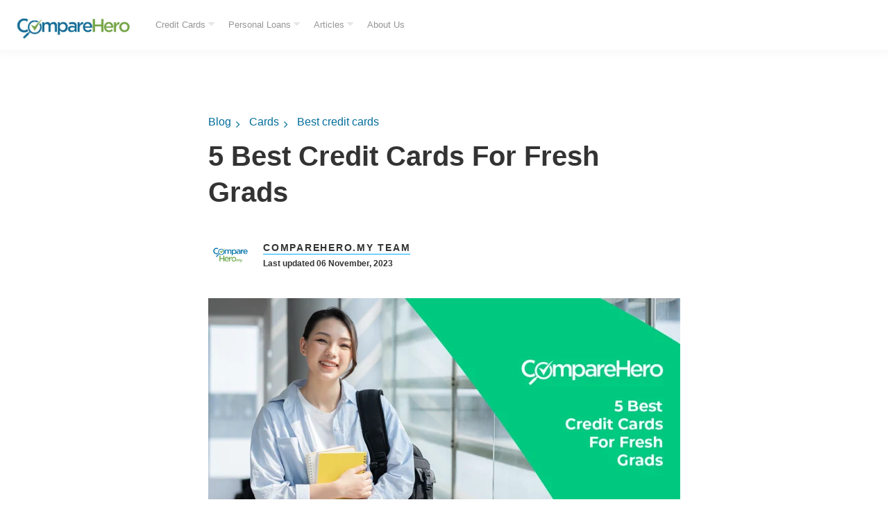

--- FILE ---
content_type: text/plain
request_url: https://cdnvc.netcoresmartech.com/vc/eu/wntoken_ef925a29e19655e7a962dad86a907600.txt?ts=1768895769996
body_size: -199
content:
20250627024430